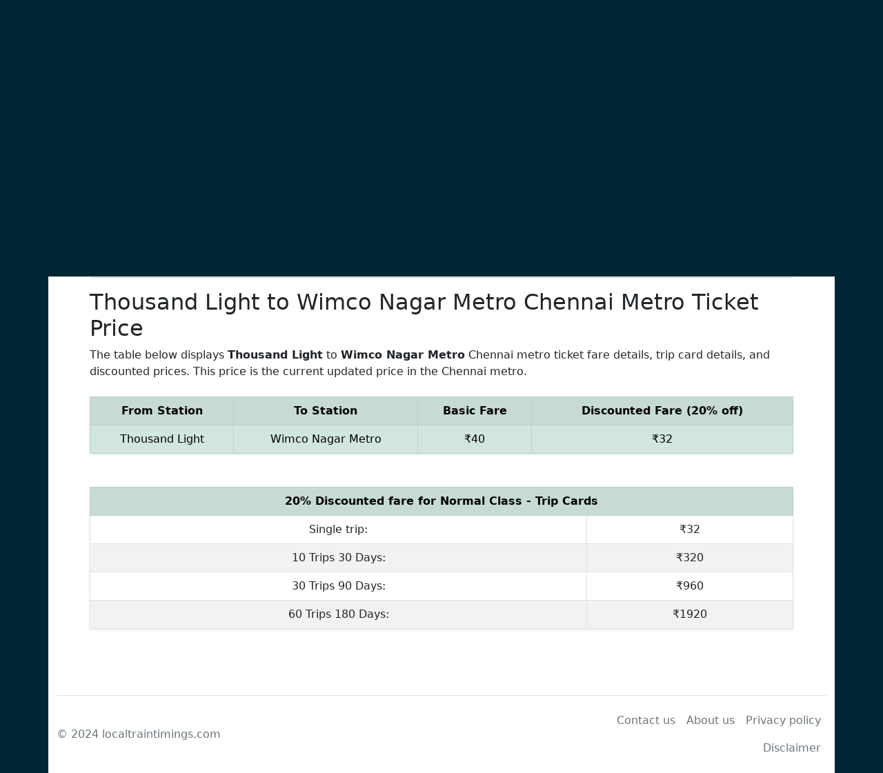

--- FILE ---
content_type: text/html; charset=UTF-8
request_url: https://localtraintimings.com/chennai/thousand-light-to-wimco-nagar-metro-metro-fare-details/
body_size: 6986
content:
<!DOCTYPE html>
<html lang="en-US" prefix="og: https://ogp.me/ns#">
    <head>
        <meta charset="UTF-8" />
    <meta name="viewport" content="width=device-width, initial-scale=1">
		    <link href="https://cdn.jsdelivr.net/npm/bootstrap@5.2.3/dist/css/bootstrap.min.css" rel="stylesheet" integrity="sha384-rbsA2VBKQhggwzxH7pPCaAqO46MgnOM80zW1RWuH61DGLwZJEdK2Kadq2F9CUG65" crossorigin="anonymous">
    <link rel="stylesheet" href="/wp-content/themes/localtrain/style.css" />

        <link rel="pingback" href="https://localtraintimings.com/xmlrpc.php" />
        	<style>img:is([sizes="auto" i], [sizes^="auto," i]) { contain-intrinsic-size: 3000px 1500px }</style>
	
<!-- Search Engine Optimization by Rank Math PRO - https://rankmath.com/ -->
<title>Thousand Light to Wimco Nagar Metro Metro Fare Details</title>
<meta name="description" content="The table below displays Thousand Light to Wimco Nagar Metro Chennai metro ticket fare details, trip card details, and discounted prices. This price is the"/>
<meta name="robots" content="follow, index, max-snippet:-1, max-video-preview:-1, max-image-preview:large"/>
<link rel="canonical" href="https://localtraintimings.com/chennai/thousand-light-to-wimco-nagar-metro-metro-fare-details/" />
<meta property="og:locale" content="en_US" />
<meta property="og:type" content="article" />
<meta property="og:title" content="Thousand Light to Wimco Nagar Metro Metro Fare Details" />
<meta property="og:description" content="The table below displays Thousand Light to Wimco Nagar Metro Chennai metro ticket fare details, trip card details, and discounted prices. This price is the" />
<meta property="og:url" content="https://localtraintimings.com/chennai/thousand-light-to-wimco-nagar-metro-metro-fare-details/" />
<meta property="og:site_name" content="Indian Metro and Local Train Timings" />
<meta property="article:section" content="cmrl-fare" />
<meta name="twitter:card" content="summary_large_image" />
<meta name="twitter:title" content="Thousand Light to Wimco Nagar Metro Metro Fare Details" />
<meta name="twitter:description" content="The table below displays Thousand Light to Wimco Nagar Metro Chennai metro ticket fare details, trip card details, and discounted prices. This price is the" />
<script type="application/ld+json" class="rank-math-schema-pro">{"@context":"https://schema.org","@graph":[{"@type":"BreadcrumbList","@id":"https://localtraintimings.com/chennai/thousand-light-to-wimco-nagar-metro-metro-fare-details/#breadcrumb","itemListElement":[{"@type":"ListItem","position":"1","item":{"@id":"https://localtraintimings.com","name":"Home"}},{"@type":"ListItem","position":"2","item":{"@id":"https://localtraintimings.com/chennai/thousand-light-to-wimco-nagar-metro-metro-fare-details/","name":"Thousand Light to Wimco Nagar Metro Metro Fare Details"}}]}]}</script>
<!-- /Rank Math WordPress SEO plugin -->

<link rel="alternate" type="application/rss+xml" title="Indian Metro and Local Train Timings &raquo; Feed" href="https://localtraintimings.com/feed/" />
<link rel="alternate" type="application/rss+xml" title="Indian Metro and Local Train Timings &raquo; Comments Feed" href="https://localtraintimings.com/comments/feed/" />
<link rel='stylesheet' id='wp-block-library-css' href='https://localtraintimings.com/wp-includes/css/dist/block-library/style.min.css' type='text/css' media='all' />
<style id='rank-math-toc-block-style-inline-css' type='text/css'>
.wp-block-rank-math-toc-block nav ol{counter-reset:item}.wp-block-rank-math-toc-block nav ol li{display:block}.wp-block-rank-math-toc-block nav ol li:before{content:counters(item, ".") ". ";counter-increment:item}

</style>
<style id='rank-math-rich-snippet-style-inline-css' type='text/css'>
/*!
* Plugin:  Rank Math
* URL: https://rankmath.com/wordpress/plugin/seo-suite/
* Name:  rank-math-review-snippet.css
*/@-webkit-keyframes spin{0%{-webkit-transform:rotate(0deg)}100%{-webkit-transform:rotate(-360deg)}}@keyframes spin{0%{-webkit-transform:rotate(0deg)}100%{-webkit-transform:rotate(-360deg)}}@keyframes bounce{from{-webkit-transform:translateY(0px);transform:translateY(0px)}to{-webkit-transform:translateY(-5px);transform:translateY(-5px)}}@-webkit-keyframes bounce{from{-webkit-transform:translateY(0px);transform:translateY(0px)}to{-webkit-transform:translateY(-5px);transform:translateY(-5px)}}@-webkit-keyframes loading{0%{background-size:20% 50% ,20% 50% ,20% 50%}20%{background-size:20% 20% ,20% 50% ,20% 50%}40%{background-size:20% 100%,20% 20% ,20% 50%}60%{background-size:20% 50% ,20% 100%,20% 20%}80%{background-size:20% 50% ,20% 50% ,20% 100%}100%{background-size:20% 50% ,20% 50% ,20% 50%}}@keyframes loading{0%{background-size:20% 50% ,20% 50% ,20% 50%}20%{background-size:20% 20% ,20% 50% ,20% 50%}40%{background-size:20% 100%,20% 20% ,20% 50%}60%{background-size:20% 50% ,20% 100%,20% 20%}80%{background-size:20% 50% ,20% 50% ,20% 100%}100%{background-size:20% 50% ,20% 50% ,20% 50%}}:root{--rankmath-wp-adminbar-height: 0}#rank-math-rich-snippet-wrapper{overflow:hidden}#rank-math-rich-snippet-wrapper h5.rank-math-title{display:block;font-size:18px;line-height:1.4}#rank-math-rich-snippet-wrapper .rank-math-review-image{float:right;max-width:40%;margin-left:15px}#rank-math-rich-snippet-wrapper .rank-math-review-data{margin-bottom:15px}#rank-math-rich-snippet-wrapper .rank-math-total-wrapper{width:100%;padding:0 0 20px 0;float:left;clear:both;position:relative;-webkit-box-sizing:border-box;box-sizing:border-box}#rank-math-rich-snippet-wrapper .rank-math-total-wrapper .rank-math-total{border:0;display:block;margin:0;width:auto;float:left;text-align:left;padding:0;font-size:24px;line-height:1;font-weight:700;-webkit-box-sizing:border-box;box-sizing:border-box;overflow:hidden}#rank-math-rich-snippet-wrapper .rank-math-total-wrapper .rank-math-review-star{float:left;margin-left:15px;margin-top:5px;position:relative;z-index:99;line-height:1}#rank-math-rich-snippet-wrapper .rank-math-total-wrapper .rank-math-review-star .rank-math-review-result-wrapper{display:inline-block;white-space:nowrap;position:relative;color:#e7e7e7}#rank-math-rich-snippet-wrapper .rank-math-total-wrapper .rank-math-review-star .rank-math-review-result-wrapper .rank-math-review-result{position:absolute;top:0;left:0;overflow:hidden;white-space:nowrap;color:#ffbe01}#rank-math-rich-snippet-wrapper .rank-math-total-wrapper .rank-math-review-star .rank-math-review-result-wrapper i{font-size:18px;-webkit-text-stroke-width:1px;font-style:normal;padding:0 2px;line-height:inherit}#rank-math-rich-snippet-wrapper .rank-math-total-wrapper .rank-math-review-star .rank-math-review-result-wrapper i:before{content:"\2605"}body.rtl #rank-math-rich-snippet-wrapper .rank-math-review-image{float:left;margin-left:0;margin-right:15px}body.rtl #rank-math-rich-snippet-wrapper .rank-math-total-wrapper .rank-math-total{float:right}body.rtl #rank-math-rich-snippet-wrapper .rank-math-total-wrapper .rank-math-review-star{float:right;margin-left:0;margin-right:15px}body.rtl #rank-math-rich-snippet-wrapper .rank-math-total-wrapper .rank-math-review-star .rank-math-review-result{left:auto;right:0}@media screen and (max-width: 480px){#rank-math-rich-snippet-wrapper .rank-math-review-image{display:block;max-width:100%;width:100%;text-align:center;margin-right:0}#rank-math-rich-snippet-wrapper .rank-math-review-data{clear:both}}.clear{clear:both}

</style>
<style id='classic-theme-styles-inline-css' type='text/css'>
/*! This file is auto-generated */
.wp-block-button__link{color:#fff;background-color:#32373c;border-radius:9999px;box-shadow:none;text-decoration:none;padding:calc(.667em + 2px) calc(1.333em + 2px);font-size:1.125em}.wp-block-file__button{background:#32373c;color:#fff;text-decoration:none}
</style>
<style id='global-styles-inline-css' type='text/css'>
:root{--wp--preset--aspect-ratio--square: 1;--wp--preset--aspect-ratio--4-3: 4/3;--wp--preset--aspect-ratio--3-4: 3/4;--wp--preset--aspect-ratio--3-2: 3/2;--wp--preset--aspect-ratio--2-3: 2/3;--wp--preset--aspect-ratio--16-9: 16/9;--wp--preset--aspect-ratio--9-16: 9/16;--wp--preset--color--black: #000000;--wp--preset--color--cyan-bluish-gray: #abb8c3;--wp--preset--color--white: #ffffff;--wp--preset--color--pale-pink: #f78da7;--wp--preset--color--vivid-red: #cf2e2e;--wp--preset--color--luminous-vivid-orange: #ff6900;--wp--preset--color--luminous-vivid-amber: #fcb900;--wp--preset--color--light-green-cyan: #7bdcb5;--wp--preset--color--vivid-green-cyan: #00d084;--wp--preset--color--pale-cyan-blue: #8ed1fc;--wp--preset--color--vivid-cyan-blue: #0693e3;--wp--preset--color--vivid-purple: #9b51e0;--wp--preset--gradient--vivid-cyan-blue-to-vivid-purple: linear-gradient(135deg,rgba(6,147,227,1) 0%,rgb(155,81,224) 100%);--wp--preset--gradient--light-green-cyan-to-vivid-green-cyan: linear-gradient(135deg,rgb(122,220,180) 0%,rgb(0,208,130) 100%);--wp--preset--gradient--luminous-vivid-amber-to-luminous-vivid-orange: linear-gradient(135deg,rgba(252,185,0,1) 0%,rgba(255,105,0,1) 100%);--wp--preset--gradient--luminous-vivid-orange-to-vivid-red: linear-gradient(135deg,rgba(255,105,0,1) 0%,rgb(207,46,46) 100%);--wp--preset--gradient--very-light-gray-to-cyan-bluish-gray: linear-gradient(135deg,rgb(238,238,238) 0%,rgb(169,184,195) 100%);--wp--preset--gradient--cool-to-warm-spectrum: linear-gradient(135deg,rgb(74,234,220) 0%,rgb(151,120,209) 20%,rgb(207,42,186) 40%,rgb(238,44,130) 60%,rgb(251,105,98) 80%,rgb(254,248,76) 100%);--wp--preset--gradient--blush-light-purple: linear-gradient(135deg,rgb(255,206,236) 0%,rgb(152,150,240) 100%);--wp--preset--gradient--blush-bordeaux: linear-gradient(135deg,rgb(254,205,165) 0%,rgb(254,45,45) 50%,rgb(107,0,62) 100%);--wp--preset--gradient--luminous-dusk: linear-gradient(135deg,rgb(255,203,112) 0%,rgb(199,81,192) 50%,rgb(65,88,208) 100%);--wp--preset--gradient--pale-ocean: linear-gradient(135deg,rgb(255,245,203) 0%,rgb(182,227,212) 50%,rgb(51,167,181) 100%);--wp--preset--gradient--electric-grass: linear-gradient(135deg,rgb(202,248,128) 0%,rgb(113,206,126) 100%);--wp--preset--gradient--midnight: linear-gradient(135deg,rgb(2,3,129) 0%,rgb(40,116,252) 100%);--wp--preset--font-size--small: 13px;--wp--preset--font-size--medium: 20px;--wp--preset--font-size--large: 36px;--wp--preset--font-size--x-large: 42px;--wp--preset--spacing--20: 0.44rem;--wp--preset--spacing--30: 0.67rem;--wp--preset--spacing--40: 1rem;--wp--preset--spacing--50: 1.5rem;--wp--preset--spacing--60: 2.25rem;--wp--preset--spacing--70: 3.38rem;--wp--preset--spacing--80: 5.06rem;--wp--preset--shadow--natural: 6px 6px 9px rgba(0, 0, 0, 0.2);--wp--preset--shadow--deep: 12px 12px 50px rgba(0, 0, 0, 0.4);--wp--preset--shadow--sharp: 6px 6px 0px rgba(0, 0, 0, 0.2);--wp--preset--shadow--outlined: 6px 6px 0px -3px rgba(255, 255, 255, 1), 6px 6px rgba(0, 0, 0, 1);--wp--preset--shadow--crisp: 6px 6px 0px rgba(0, 0, 0, 1);}:where(.is-layout-flex){gap: 0.5em;}:where(.is-layout-grid){gap: 0.5em;}body .is-layout-flex{display: flex;}.is-layout-flex{flex-wrap: wrap;align-items: center;}.is-layout-flex > :is(*, div){margin: 0;}body .is-layout-grid{display: grid;}.is-layout-grid > :is(*, div){margin: 0;}:where(.wp-block-columns.is-layout-flex){gap: 2em;}:where(.wp-block-columns.is-layout-grid){gap: 2em;}:where(.wp-block-post-template.is-layout-flex){gap: 1.25em;}:where(.wp-block-post-template.is-layout-grid){gap: 1.25em;}.has-black-color{color: var(--wp--preset--color--black) !important;}.has-cyan-bluish-gray-color{color: var(--wp--preset--color--cyan-bluish-gray) !important;}.has-white-color{color: var(--wp--preset--color--white) !important;}.has-pale-pink-color{color: var(--wp--preset--color--pale-pink) !important;}.has-vivid-red-color{color: var(--wp--preset--color--vivid-red) !important;}.has-luminous-vivid-orange-color{color: var(--wp--preset--color--luminous-vivid-orange) !important;}.has-luminous-vivid-amber-color{color: var(--wp--preset--color--luminous-vivid-amber) !important;}.has-light-green-cyan-color{color: var(--wp--preset--color--light-green-cyan) !important;}.has-vivid-green-cyan-color{color: var(--wp--preset--color--vivid-green-cyan) !important;}.has-pale-cyan-blue-color{color: var(--wp--preset--color--pale-cyan-blue) !important;}.has-vivid-cyan-blue-color{color: var(--wp--preset--color--vivid-cyan-blue) !important;}.has-vivid-purple-color{color: var(--wp--preset--color--vivid-purple) !important;}.has-black-background-color{background-color: var(--wp--preset--color--black) !important;}.has-cyan-bluish-gray-background-color{background-color: var(--wp--preset--color--cyan-bluish-gray) !important;}.has-white-background-color{background-color: var(--wp--preset--color--white) !important;}.has-pale-pink-background-color{background-color: var(--wp--preset--color--pale-pink) !important;}.has-vivid-red-background-color{background-color: var(--wp--preset--color--vivid-red) !important;}.has-luminous-vivid-orange-background-color{background-color: var(--wp--preset--color--luminous-vivid-orange) !important;}.has-luminous-vivid-amber-background-color{background-color: var(--wp--preset--color--luminous-vivid-amber) !important;}.has-light-green-cyan-background-color{background-color: var(--wp--preset--color--light-green-cyan) !important;}.has-vivid-green-cyan-background-color{background-color: var(--wp--preset--color--vivid-green-cyan) !important;}.has-pale-cyan-blue-background-color{background-color: var(--wp--preset--color--pale-cyan-blue) !important;}.has-vivid-cyan-blue-background-color{background-color: var(--wp--preset--color--vivid-cyan-blue) !important;}.has-vivid-purple-background-color{background-color: var(--wp--preset--color--vivid-purple) !important;}.has-black-border-color{border-color: var(--wp--preset--color--black) !important;}.has-cyan-bluish-gray-border-color{border-color: var(--wp--preset--color--cyan-bluish-gray) !important;}.has-white-border-color{border-color: var(--wp--preset--color--white) !important;}.has-pale-pink-border-color{border-color: var(--wp--preset--color--pale-pink) !important;}.has-vivid-red-border-color{border-color: var(--wp--preset--color--vivid-red) !important;}.has-luminous-vivid-orange-border-color{border-color: var(--wp--preset--color--luminous-vivid-orange) !important;}.has-luminous-vivid-amber-border-color{border-color: var(--wp--preset--color--luminous-vivid-amber) !important;}.has-light-green-cyan-border-color{border-color: var(--wp--preset--color--light-green-cyan) !important;}.has-vivid-green-cyan-border-color{border-color: var(--wp--preset--color--vivid-green-cyan) !important;}.has-pale-cyan-blue-border-color{border-color: var(--wp--preset--color--pale-cyan-blue) !important;}.has-vivid-cyan-blue-border-color{border-color: var(--wp--preset--color--vivid-cyan-blue) !important;}.has-vivid-purple-border-color{border-color: var(--wp--preset--color--vivid-purple) !important;}.has-vivid-cyan-blue-to-vivid-purple-gradient-background{background: var(--wp--preset--gradient--vivid-cyan-blue-to-vivid-purple) !important;}.has-light-green-cyan-to-vivid-green-cyan-gradient-background{background: var(--wp--preset--gradient--light-green-cyan-to-vivid-green-cyan) !important;}.has-luminous-vivid-amber-to-luminous-vivid-orange-gradient-background{background: var(--wp--preset--gradient--luminous-vivid-amber-to-luminous-vivid-orange) !important;}.has-luminous-vivid-orange-to-vivid-red-gradient-background{background: var(--wp--preset--gradient--luminous-vivid-orange-to-vivid-red) !important;}.has-very-light-gray-to-cyan-bluish-gray-gradient-background{background: var(--wp--preset--gradient--very-light-gray-to-cyan-bluish-gray) !important;}.has-cool-to-warm-spectrum-gradient-background{background: var(--wp--preset--gradient--cool-to-warm-spectrum) !important;}.has-blush-light-purple-gradient-background{background: var(--wp--preset--gradient--blush-light-purple) !important;}.has-blush-bordeaux-gradient-background{background: var(--wp--preset--gradient--blush-bordeaux) !important;}.has-luminous-dusk-gradient-background{background: var(--wp--preset--gradient--luminous-dusk) !important;}.has-pale-ocean-gradient-background{background: var(--wp--preset--gradient--pale-ocean) !important;}.has-electric-grass-gradient-background{background: var(--wp--preset--gradient--electric-grass) !important;}.has-midnight-gradient-background{background: var(--wp--preset--gradient--midnight) !important;}.has-small-font-size{font-size: var(--wp--preset--font-size--small) !important;}.has-medium-font-size{font-size: var(--wp--preset--font-size--medium) !important;}.has-large-font-size{font-size: var(--wp--preset--font-size--large) !important;}.has-x-large-font-size{font-size: var(--wp--preset--font-size--x-large) !important;}
:where(.wp-block-post-template.is-layout-flex){gap: 1.25em;}:where(.wp-block-post-template.is-layout-grid){gap: 1.25em;}
:where(.wp-block-columns.is-layout-flex){gap: 2em;}:where(.wp-block-columns.is-layout-grid){gap: 2em;}
:root :where(.wp-block-pullquote){font-size: 1.5em;line-height: 1.6;}
</style>
<link rel='stylesheet' id='my_theme_style-css' href='https://localtraintimings.com/wp-content/themes/localtrain/style.css' type='text/css' media='all' />
<link rel="https://api.w.org/" href="https://localtraintimings.com/wp-json/" /><link rel="alternate" title="JSON" type="application/json" href="https://localtraintimings.com/wp-json/wp/v2/chennai/723" /><link rel="alternate" title="oEmbed (JSON)" type="application/json+oembed" href="https://localtraintimings.com/wp-json/oembed/1.0/embed?url=https%3A%2F%2Flocaltraintimings.com%2Fchennai%2Fthousand-light-to-wimco-nagar-metro-metro-fare-details%2F" />
<link rel="alternate" title="oEmbed (XML)" type="text/xml+oembed" href="https://localtraintimings.com/wp-json/oembed/1.0/embed?url=https%3A%2F%2Flocaltraintimings.com%2Fchennai%2Fthousand-light-to-wimco-nagar-metro-metro-fare-details%2F&#038;format=xml" />
<link rel="icon" href="https://localtraintimings.com/wp-content/uploads/2024/03/cropped-android-chrome-512x512-1-32x32.png" sizes="32x32" />
<link rel="icon" href="https://localtraintimings.com/wp-content/uploads/2024/03/cropped-android-chrome-512x512-1-192x192.png" sizes="192x192" />
<link rel="apple-touch-icon" href="https://localtraintimings.com/wp-content/uploads/2024/03/cropped-android-chrome-512x512-1-180x180.png" />
<meta name="msapplication-TileImage" content="https://localtraintimings.com/wp-content/uploads/2024/03/cropped-android-chrome-512x512-1-270x270.png" />
    </head>
	<body>
		<div class="container bg-white p-0">
		<div class="header">
  <a href="/" class="brand-logo"><img style="height: 72px;" src="https://localtraintimings.com/wp-content/uploads/2024/03/railway.png"></a>
</div>
			
			  <nav class="navbar navbar-expand-lg navbar-light bg-light bg-gradient border border-1">
          <div class="container-fluid">
            <button class="navbar-toggler" type="button" data-bs-toggle="collapse" data-bs-target="#navbarSupportedContent" aria-controls="navbarSupportedContent" aria-expanded="false" aria-label="Toggle navigation">
              <span class="navbar-toggler-icon"></span>
            </button>
            <div class="collapse navbar-collapse" id="navbarSupportedContent">
                            <ul class="navbar-nav me-auto mb-2 mb-lg-0">
                <li class="nav-item">
                  <a class="nav-link active" aria-current="page" href="#">Home</a>
                </li>
                <li class="nav-item dropdown">
                  <a class="nav-link dropdown-toggle" href="#" id="navbarDropdown" role="button" data-bs-toggle="dropdown" aria-expanded="false">
                    Bangalore
                  </a>
                  <ul class="dropdown-menu" aria-labelledby="navbarDropdown">
                    <li><a class="dropdown-item" href="https://localtraintimings.com/bangalore-metro/">Bangalore metro timings</a></li>
					   <li><a class="dropdown-item" href="https://localtraintimings.com/bangalore/bangalore-purple-line-metro-train-timings/">Purple Line timings</a></li>
					   <li><a class="dropdown-item" href="https://localtraintimings.com/bangalore/bangalore-metro-train-green-line-timings/">Green Line timings</a></li>
					   <li><a class="dropdown-item" href="https://localtraintimings.com/bangalore-metro/">Fare details</a></li>
					   <li><a class="dropdown-item" href="https://localtraintimings.com/bangalore-metro/">Route map / Line map</a></li>
					   <li><a class="dropdown-item" href="https://localtraintimings.com/bangalore-metro/">Ticket details</a></li>
                    <li><a class="dropdown-item" href="https://localtraintimings.com/bangalore/bangalore-metro-parking-charges/">Bangalore metro parking</a></li>
                  </ul>
                </li>
                    <li class="nav-item dropdown">
                  <a class="nav-link dropdown-toggle" href="#" id="navbarDropdown" role="button" data-bs-toggle="dropdown" aria-expanded="false">
                    Chennai
                  </a>
                  <ul class="dropdown-menu" aria-labelledby="navbarDropdown">
                    <li><a class="dropdown-item" href="#">Chennai metro timings</a></li>
                    <li><a class="dropdown-item" href="#">Chennai Local Train Timings</a></li>
					    <li><a class="dropdown-item" href="https://localtraintimings.com/chennai/chennai-metro-train-fare-calculator/">Chennai Metro Fare details</a></li>
                  </ul>
                </li>
              </ul>
              
            </div>
          </div>
        </nav>

		</div>
<style>
.content{
background:white;
	}
</style>

 <div class="container content d-md-flex align-items-stretch">
      <!-- Page Content  -->
      <div id="content" class=" p-md-5 pt-5">
  <nav aria-label="breadcrumbs" class="rank-math-breadcrumb"><p><a href="https://localtraintimings.com">Home</a><span class="separator"> - </span><span class="last">Thousand Light to Wimco Nagar Metro Metro Fare Details</span></p></nav><br/>
     <h1 class="mb-4">Thousand Light to Wimco Nagar Metro Metro Fare Details</h1>
		  <small style="color:#6c757d;">By: <b>CMRL</b> | Last updated: <b>Apr 28th, 2024 at 11:28pm</b></small>
		  <hr>
			<div class="post-723 chennai type-chennai status-publish hentry category-cmrl-fare">
			                
            		
<h2 class='wp-block-heading'>Thousand Light to Wimco Nagar Metro Chennai Metro Ticket Price </h2>


<p>The table below displays <strong>Thousand Light</strong> to <strong>Wimco Nagar Metro</strong> Chennai metro ticket fare details, trip card details, and discounted prices. This price is the current updated price in the Chennai metro.</p>

<table class='table table-striped table-bordered mt-4 shadow-sm p-3 mb-5 bg-body rounded-1 text-center'><tr class='table-success'><th class='table-success'>From Station</th><th>To Station</th><th>Basic Fare</th><th>Discounted Fare (20% off)</th></tr><tr class='table-success'><td>Thousand Light</td><td>Wimco Nagar Metro</td><td>₹40</td><td>₹32</td></tr></table><table class='table table-striped table-bordered mt-4 shadow-sm p-3 mb-5 bg-body rounded-1 text-center'>
                    <tr class='table-success'><th class='table-success' colspan='2'>20% Discounted fare for Normal Class - Trip Cards</th></tr>
                    <tr><td>Single trip:</td><td> ₹32</td></tr>
                    <tr><td>10 Trips 30 Days:</td><td>₹320</td></tr>
                    <tr><td>30 Trips 90 Days:</td><td>₹960</td></tr>
                    <tr><td>60 Trips 180 Days:</td><td>₹1920</td></tr>
                    </table><script>window.onload = function() {
                        var tableElement = document.querySelector('.table-striped');
                        tableElement.scrollIntoView({ behavior: 'smooth' });
                    }</script>

				 
	</div>
	 </div>  </div>
	     <script src="https://cdn.jsdelivr.net/npm/bootstrap@5.2.3/dist/js/bootstrap.bundle.min.js" integrity="sha384-kenU1KFdBIe4zVF0s0G1M5b4hcpxyD9F7jL+jjXkk+Q2h455rYXK/7HAuoJl+0I4" crossorigin="anonymous"></script>
<div class="container bg-white">
  <footer class="d-flex flex-wrap justify-content-between align-items-center py-3 border-top">
    <p class="col-md-4 mb-0 text-muted">&copy; 2024 localtraintimings.com</p>

    <a href="/" class="col-md-4 d-flex align-items-center justify-content-center mb-3 mb-md-0 me-md-auto link-dark text-decoration-none">
      <svg class="bi me-2" width="40" height="32"><use xlink:href="#bootstrap"/></svg>
    </a>

    <ul class="nav col-md-4 justify-content-end">
      <li class="nav-item"><a href="https://localtraintimings.com/contact-us/" class="nav-link px-2 text-muted">Contact us</a></li>
      <li class="nav-item"><a href="https://localtraintimings.com/about-us/" class="nav-link px-2 text-muted">About us</a></li>
      <li class="nav-item"><a href="https://localtraintimings.com/privacy-policy/" class="nav-link px-2 text-muted">Privacy policy</a></li>
      <li class="nav-item"><a href="https://localtraintimings.com/disclaimer-for-local-train-timings/" class="nav-link px-2 text-muted">Disclaimer</a></li>
    </ul>
  </footer>
</div>

</body>
</html><!-- Add JavaScript to handle the AJAX request -->
<script>
    // Attach a click event listener to the button
    document.getElementById('create-station-posts-button').addEventListener('click', function() {
        // Send an AJAX request to execute the create_station_posts function
        var xhr = new XMLHttpRequest();
        xhr.open('GET', 'https://localtraintimings.com/wp-admin/admin-ajax.php?action=create_station_posts');
        xhr.send();
    });
</script>

--- FILE ---
content_type: text/css
request_url: https://localtraintimings.com/wp-content/themes/localtrain/style.css
body_size: 117
content:
/*!
Theme Name: Train
Author: Mattu ravi
Description: This is opensource wordpress template.
Version: 2.1.3
*/


body{
	margin: 0;
    padding: 0;
    line-height: 1.5em;
    background: #002633;
}
	div.scrollmenu {
  background-color: #17356c !important;
  overflow: auto;
		   font-weight: 600;
	white-space: nowrap;  
		width: 100%;
/* box-shadow: 0 2px 2px 0 rgb(0 0 0 / 14%), 0 3px 1px -2px rgb(0 0 0 / 12%), 0 1px 5px 0 rgb(0 0 0 / 20%); */
		
		}

div.scrollmenu a {
  display: inline-block;
  color: #fff;
  text-align: center;
  padding: 14px;
  border: 1px solid transparent;
  text-decoration: none;font-family: "Open Sans", "Helvetica Neue", "Helvetica", "Roboto", "Verdana", "Arial", sans-serif;
}

div.scrollmenu a:hover {
  background-color: none;
	border-bottom: 3px solid orange;
}
	
#header{
	min-height: 1rem !important;
    height: auto;
	background:orangered;
	}